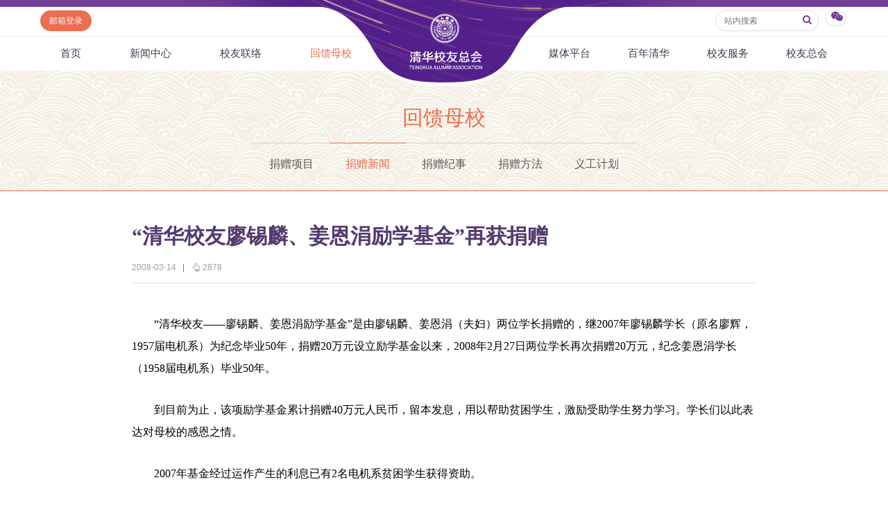

--- FILE ---
content_type: text/html
request_url: https://www.tsinghua.org.cn/info/1759/11342.htm
body_size: 7103
content:
<html><head> 









    <meta name="renderer" content="webkit"> 
        
<title>“清华校友廖锡麟、姜恩涓励学基金”再获捐赠-清华校友总会</title><META Name="keywords" Content="清华校友总会,清华校友网,捐赠新闻,“清华校友廖锡麟、姜恩涓励学基金”再获捐赠" />


<meta http-equiv="X-UA-Compatible" content="IE=Edge,chrome=1">
<meta name="renderer" content="webkit">
<meta http-equiv="pragma" content="public">
<meta http-equiv="cache-control" content="public,max-age=120">
<meta http-equiv="expires" content="120">
<link href="../../dfiles/18365/publish/alumni/index0/css/reset.css" rel="stylesheet" type="text/css">
<link href="../../dfiles/18365/publish/alumni/index0/font/css/fonts.css" rel="stylesheet" type="text/css">
<link href="../../dfiles/18365/publish/alumni/index0/css/index.css" rel="stylesheet" type="text/css">
<link href="../../dfiles/18365/publish/alumni/index0/css/selectric.css" rel="stylesheet" type="text/css">
<script src="../../dfiles/18365/publish/alumni/index0/js/jquerya.js" type="text/javascript"></script>
<script src="../../dfiles/18365/publish/alumni/index0/js/jquery-migrate.min.js" type="text/javascript"></script>
<script src="../../dfiles/18365/publish/alumni/index0/js/comm.js" type="text/javascript"></script>
<script src="../../dfiles/18365/publish/alumni/index0/js/placeholder.js" type="text/javascript"></script>
<script src="../../dfiles/18365/publish/alumni/index0/js/jquery.selectric.min.js" type="text/javascript"></script>
<!--[if lt IE 9]>
<script src="../../dfiles/18365/publish/alumni/index0/js/html5.js" type="text/javascript"></script>
<!--[endif]---->
<!--[if lt IE 8]>
    <link rel="stylesheet" href="../../dfiles/18365/publish/alumni/index0/font/css/font-ie7.css">
<![endif]-->
<!--responsive start-->

<script src="../../dfiles/18365/js/html5.js"></script>

<script type="text/javascript">
                        
    function changeSmenu() {
        if($("#flag_nav").val()=="0") {
            $(".nav-menu .nav-menu-left").css("display","block");
            $("#flag_nav").val("1");
        }else {
            $(".nav-menu .nav-menu-left").css("display","none");
            $("#flag_nav").val("0");
        }
    }

   
    function showNext(obj) {
        $(obj).parent().hide();
        $(obj).parent().next().show();
    }

    function showPrev(obj) {
        $(obj).parent().hide();
        $(obj).parent().prev().show();
    }

    function showFirst(obj) {
        $(obj).parent().hide();
        $(".jz:first").show();
    }

    function showLast(obj) {
        $(obj).parent().hide();
        $(".jz:last").show();
    }
</script>
<!--responsive end-->
        <script type="text/javascript">
            $(document).ready(function(){
               
                var li_width_total = 0;
                $(".li_width").each(function() {
                    li_width_total += parseFloat($(this).css("width").replace("px",""));
                });
                $(".ul_width").css("width",li_width_total+"px"); 
            });
        </script>
        <!-- <style type="text/css">
        header .xwzx ul{
                width: 680px;
                margin: 0 auto;
        }
    </style> -->
    <!--Announced by Visual SiteBuilder 9-->
<link rel="stylesheet" type="text/css" href="../../_sitegray/_sitegray.css" />
<script language="javascript" src="../../_sitegray/_sitegray.js"></script>
<!-- CustomerNO:77656262657232307e78475c5356574200000003435c -->
<link rel="stylesheet" type="text/css" href="../../content.vsb.css" />
<script type="text/javascript" src="/system/resource/js/vsbscreen.min.js" id="_vsbscreen" devices="pc|pad"></script>
<script type="text/javascript" src="/system/resource/js/counter.js"></script>
<script type="text/javascript">_jsq_(1759,'/content.jsp',11342,1665619818)</script>
</head>
    <body>
        <header> 
                <div class="headlogo" 360chrome_form_autofill="2">
        <div class="logo" 360chrome_form_autofill="2">
            
<!-- 网站logo图片地址请在本组件"内容配置-网站logo"处填写 -->
<a href="../../index.htm" title="清华校友网"><img src="../../dfiles/18365/publish/alumni/index0/images/logo.png"></a>
        </div>
    </div>
    <div class="menu clearfix" id="header_top" 360chrome_form_autofill="2">
        <div class="left" 360chrome_form_autofill="2">
            <script language="javascript" src="/system/resource/js/dynclicks.js"></script><script language="javascript" src="/system/resource/js/openlink.js"></script><a class="zc left" href="http://mail.tsinghua.org.cn" title="" onclick="_addDynClicks(&#34;wburl&#34;, 1665619818, 67205)" style="font-size:12px">邮箱登录</a>

        </div>
        <div class="right" 360chrome_form_autofill="2">
            <script type="text/javascript">
    function _nl_ys_check(){
        
        var keyword = document.getElementById('showkeycode272251').value;
        if(keyword==null||keyword==""){
            alert("请输入你要检索的内容！");
            return false;
        }
        if(window.toFF==1)
        {
            document.getElementById("lucenenewssearchkey272251").value = Simplized(keyword );
        }else
        {
            document.getElementById("lucenenewssearchkey272251").value = keyword;            
        }
        var  base64 = new Base64();
        document.getElementById("lucenenewssearchkey272251").value = base64.encode(document.getElementById("lucenenewssearchkey272251").value);
        new VsbFormFunc().disableAutoEnable(document.getElementById("showkeycode272251"));
        return true;
    } 
</script>
<form action="../../search.jsp?wbtreeid=1759" method="post" id="au2a" name="au2a" onsubmit="return _nl_ys_check()" style="display: inline">
 <input type="hidden" id="lucenenewssearchkey272251" name="lucenenewssearchkey" value=""><input type="hidden" id="_lucenesearchtype272251" name="_lucenesearchtype" value="1"><input type="hidden" id="searchScope272251" name="searchScope" value="0">
<div class="yhm yhm2 left">
<input name="showkeycode" id="showkeycode272251" class="qwjs" type="text" value="" placeholder="站内搜索" onkeypress="if (event.keyCode == 13) toSearch(4000566);" style="height:30px;width:149px;font-size:12px;font-family:\5FAE\8F6F\96C5\9ED1;font-weight: normal;"> 
<button type="submit" class="icon" style="border: none; background: none;  position: absolute;    right: 1px;    top: 5px;    font-size: 14px;">
<a>
<i class="icon-search" style="margin-top:4px;color: #723d95"></i>
</a>
</button>
</div>
</form><script language="javascript" src="/system/resource/js/base64.js"></script><script language="javascript" src="/system/resource/js/formfunc.js"></script>

            <div class="left icon wx" 360chrome_form_autofill="2" href="javascript:void(0);"><i class="icon-wechat" style="margin-top: 5px;"></i>
                                                

<ul><i><em></em></i>
                        <li>
                            <img src="../../dfiles/18365/publish/alumni/index0/images/index-7.jpg" title="清华校友总会服务号" onclick="_addDynClicks(&#34;wbimage&#34;, 1665619818, 57241)"><span>清华校友总会服务号</span>
                        </li>
                        <li>
                            <img src="../../dfiles/18365/publish/alumni/index0/images/index-8.jpg" title="清华校友总会订阅号" onclick="_addDynClicks(&#34;wbimage&#34;, 1665619818, 57242)"><span>清华校友总会订阅号</span>
                        </li>
                    </ul>
            </div>
        </div>
    </div>
    <nav>
        <section class="menu" id="smenu" onclick="changeSmenu()"><a class="thuicon-menu menuicon" 360chrome_form_autofill="2">导航</a></section>
        <input id="flag_nav" type="hidden" value="0" 360chrome_form_autofill="2">
        <div class="nav-menu clearfix" 360chrome_form_autofill="2">
        
            <ul class="left nav-menu-left clearfix">
<li><a href="../../index.htm" title="首页">首页</a>
</li>
<li><a href="../../xwzx.htm" title="新闻中心">新闻中心</a>
<ul><i><em></em></i>
<li><a href="../../xwzx/zhkd.htm" title="总会快递">总会快递</a></li>
<li><a href="../../xwzx/xyxx.htm" title="校友消息">校友消息</a></li>
<li><a href="../../xwzx/dqhd.htm" title="地区活动">地区活动</a></li>
<li><a href="../../xwzx/yxhd.htm" title="院系活动">院系活动</a></li>
<li><a href="../../xwzx/hyxq.htm" title="行业兴趣">行业兴趣</a></li>
</ul>
</li>
<li><a href="../../xyll/dqll.htm" title="校友联络">校友联络</a>
<ul><i><em></em></i>
<li><a href="../../xyll/dqll.htm" title="地区联络">地区联络</a></li>
<li><a href="../../xyll/njll.htm" title="年级联络">年级联络</a></li>
<li><a href="../../xyll/yxxygz.htm" title="院系校友工作">院系校友工作</a></li>
<li><a href="../../xyll/zywyh.htm" title="专业委员会">专业委员会</a></li>
<li><a href="../../xyll/xqqt.htm" title="兴趣群体">兴趣群体</a></li>
<li><a href="../../xyll/xnldxyh.htm" title="西南联大校友会">西南联大校友会</a></li>
</ul>
</li>
<li><a class="current" href="../../hkmx/jzxm/lxj.htm" title="回馈母校">回馈母校</a>
<ul><i><em></em></i>
<li><a href="../../hkmx/jzxm/lxj.htm" title="捐赠项目">捐赠项目</a></li>
<li><a href="../../hkmx/jzxww.htm" title="捐赠新闻">捐赠新闻</a></li>
<li><a href="../../hkmx/jzjss.htm" title="捐赠纪事">捐赠纪事</a></li>
<li><a href="../../hkmx/jzfff.htm" title="捐赠方法">捐赠方法</a></li>
<li><a href="../../hkmx/ygjh.htm" title="义工计划">义工计划</a></li>
</ul>
</li>
</ul>
            <ul class="right nav-menu-left clearfix">
<li><a href="../../mtpt/qhxytx/zxyd.htm" title="媒体平台">媒体平台</a>
<ul><i><em></em></i>
<li><a href="../../mtpt/qhxytx/zxyd.htm" title="《清华校友通讯》">《清华校友通讯》</a></li>
<li><a href="../../mtpt/smqh/zxyd.htm" title="《水木清华》">《水木清华》</a></li>
<li><a href="../../mtpt/wydy.htm" title="我要订阅">我要订阅</a></li>
<li><a href="../../mtpt/xmtpt.htm" title="新媒体平台">新媒体平台</a></li>
</ul>
</li>
<li><a href="../../bnqh.htm" title="百年清华">百年清华</a>
<ul><i><em></em></i>
<li><a href="../../bnqh/qhrw.htm" title="清华人物">清华人物</a></li>
<li><a href="../../bnqh/qhgs.htm" title="清华故事">清华故事</a></li>
<li><a href="../../bnqh/qcfc.htm" title="青春风采">青春风采</a></li>
<li><a href="../../bnqh/xywy.htm" title="校友文苑">校友文苑</a></li>
<li><a href="../../bnqh/xyjt.htm" title="校友讲坛">校友讲坛</a></li>
<li><a href="../../bnqh/xysj.htm" title="校友视界">校友视界</a></li>
</ul>
</li>
<li><a href="../../xyfw/zsxx/xxr.htm" title="校友服务">校友服务</a>
<ul><i><em></em></i>
<li><a href="../../xyfw/zsxx/xxr.htm" title="终身学习">终身学习</a></li>
<li><a href="../../xyfw/xxhfw.htm" title="信息化服务">信息化服务</a></li>
<li><a href="../../xyfw/scds.htm" title="三创大赛">三创大赛</a></li>
<li><a href="../../xyfw/syxx.htm" title="实用信息">实用信息</a></li>
</ul>
</li>
<li><a href="../../xyzh/zhjj.htm" title="校友总会">校友总会</a>
<ul><i><em></em></i>
<li><a href="../../xyzh/zhjj.htm" title="总会简介">总会简介</a></li>
<li><a href="../../xyzh/hzzc.htm" title="会长致辞">会长致辞</a></li>
<li><a href="../../xyzh/zhzc.htm" title="总会章程">总会章程</a></li>
<li><a href="../../xyzh/lshmd.htm" title="理事会名单">理事会名单</a></li>
<li><a href="../../xyzh/zdfg.htm" title="制度法规">制度法规</a></li>
<li><a href="../../xyzh/lxwm.htm" title="联系我们">联系我们</a></li>
</ul>
</li>
</ul>
        </div>
    </nav>
            <div class="xwzx xwzx2" 360chrome_form_autofill="2">
                    
                            <h1>
                                
                                        
                                        
                                        
                                        
                                        
                                        
                                           
    
    
    <a href="../../hkmx/jzxm/lxj.htm" title="回馈母校" style="color:#ed6d51;">回馈母校</a>
    
    
    
    

                            </h1>
                            <ul class="clearfix ul_width" style="margin-top:-3px;">
    <li class="left li_width"><a href="../../hkmx/jzxm/lxj.htm" title="捐赠项目">捐赠项目</a></li>
    <li class="left li_width"><a class="current" href="../../hkmx/jzxww.htm" title="捐赠新闻">捐赠新闻</a></li>
    <li class="left li_width"><a href="../../hkmx/jzjss.htm" title="捐赠纪事">捐赠纪事</a></li>
    <li class="left li_width"><a href="../../hkmx/jzfff.htm" title="捐赠方法">捐赠方法</a></li>
    <li class="left li_width"><a href="../../hkmx/ygjh.htm" title="义工计划">义工计划</a></li>
</ul>
                        
                    
                    
        
            </div>
        </header>
        <div class="content xwzx-wrap xwzx2-wrap xwzx3-wrap" 360chrome_form_autofill="2" style="display: none;">
            <h2>此文档已删除</h2>
        </div>  
        <div class="content xwzx-wrap xwzx2-wrap xwzx3-wrap" 360chrome_form_autofill="2">
            <div class="main_article" 360chrome_form_autofill="2">
<script language="javascript" src="../../_dwr/interface/NewsvoteDWR.js"></script><script language="javascript" src="../../_dwr/engine.js"></script><script language="javascript" src="/system/resource/js/news/newscontent.js"></script><script language="javascript" src="/system/resource/js/ajax.js"></script><form name="_newscontent_fromname"><script language="javascript" src="/system/resource/js/jquery/jquery-latest.min.js"></script>

    <h2>“清华校友廖锡麟、姜恩涓励学基金”再获捐赠</h2>
    
   
   <div class="article-title">
                    <span>2008-03-14</span>
                    <b>|</b>
                    <span><i class="icon-up-hand"></i><span id="llcs"><script>_showDynClicks("wbnews", 1665619818, 11342)</script></span></span>
                </div>
   
   
    <div id="vsb_content"><div class="v_news_content">
<p class="MsoNormal" style="margin: 0cm 0cm 0pt; text-indent: 24pt; line-height: 200%; mso-char-indent-count: 2.0"><font color="#000000"><span style="font-size: 12pt; line-height: 200%; font-family: 宋体; mso-ascii-font-family: 'Times New Roman'; mso-hansi-font-family: 'Times New Roman'">“清华校友——廖锡麟、姜恩涓励学基金”是由廖锡麟、姜恩涓（夫妇）两位学长捐赠的，继</span><span lang="EN-US" style="font-size: 12pt; line-height: 200%"><font face="Times New Roman">2007</font></span><span style="font-size: 12pt; line-height: 200%; font-family: 宋体; mso-ascii-font-family: 'Times New Roman'; mso-hansi-font-family: 'Times New Roman'">年廖锡麟学长（原名廖辉，</span><span lang="EN-US" style="font-size: 12pt; line-height: 200%"><font face="Times New Roman">1957</font></span><span style="font-size: 12pt; line-height: 200%; font-family: 宋体; mso-ascii-font-family: 'Times New Roman'; mso-hansi-font-family: 'Times New Roman'">届电机系）为纪念毕业</span><span lang="EN-US" style="font-size: 12pt; line-height: 200%"><font face="Times New Roman">50</font></span><span style="font-size: 12pt; line-height: 200%; font-family: 宋体; mso-ascii-font-family: 'Times New Roman'; mso-hansi-font-family: 'Times New Roman'">年，捐赠</span><span lang="EN-US" style="font-size: 12pt; line-height: 200%"><font face="Times New Roman">20</font></span><span style="font-size: 12pt; line-height: 200%; font-family: 宋体; mso-ascii-font-family: 'Times New Roman'; mso-hansi-font-family: 'Times New Roman'">万元设立励学基金以来，</span><st1:chsdate w:st="on" year="2008" month="2" day="27" islunardate="False" isrocdate="False"><span lang="EN-US" style="font-size: 12pt; line-height: 200%"><font face="Times New Roman">2008</font></span><span style="font-size: 12pt; line-height: 200%; font-family: 宋体; mso-ascii-font-family: 'Times New Roman'; mso-hansi-font-family: 'Times New Roman'">年</span><span lang="EN-US" style="font-size: 12pt; line-height: 200%"><font face="Times New Roman">2</font></span><span style="font-size: 12pt; line-height: 200%; font-family: 宋体; mso-ascii-font-family: 'Times New Roman'; mso-hansi-font-family: 'Times New Roman'">月</span><span lang="EN-US" style="font-size: 12pt; line-height: 200%"><font face="Times New Roman">27</font></span><span style="font-size: 12pt; line-height: 200%; font-family: 宋体; mso-ascii-font-family: 'Times New Roman'; mso-hansi-font-family: 'Times New Roman'">日</span></st1:chsdate><span style="font-size: 12pt; line-height: 200%; font-family: 宋体; mso-ascii-font-family: 'Times New Roman'; mso-hansi-font-family: 'Times New Roman'">两位学长再次捐赠</span><span lang="EN-US" style="font-size: 12pt; line-height: 200%"><font face="Times New Roman">20</font></span><span style="font-size: 12pt; line-height: 200%; font-family: 宋体; mso-ascii-font-family: 'Times New Roman'; mso-hansi-font-family: 'Times New Roman'">万元，纪念姜恩涓学长（</span><span lang="EN-US" style="font-size: 12pt; line-height: 200%"><font face="Times New Roman">1958</font></span><span style="font-size: 12pt; line-height: 200%; font-family: 宋体; mso-ascii-font-family: 'Times New Roman'; mso-hansi-font-family: 'Times New Roman'">届电机系）毕业</span><span lang="EN-US" style="font-size: 12pt; line-height: 200%"><font face="Times New Roman">50</font></span><span style="font-size: 12pt; line-height: 200%; font-family: 宋体; mso-ascii-font-family: 'Times New Roman'; mso-hansi-font-family: 'Times New Roman'">年。</span><span lang="EN-US" style="font-size: 12pt; line-height: 200%"><o:p></o:p></span></font></p><p class="MsoNormal" style="margin: 0cm 0cm 0pt; text-indent: 24pt; line-height: 200%; mso-char-indent-count: 2.0"><font color="#000000"><span style="font-size: 12pt; line-height: 200%; font-family: 宋体; mso-ascii-font-family: 'Times New Roman'; mso-hansi-font-family: 'Times New Roman'">到目前为止，该项励学基金累计捐赠</span><span lang="EN-US" style="font-size: 12pt; line-height: 200%"><font face="Times New Roman">40</font></span><span style="font-size: 12pt; line-height: 200%; font-family: 宋体; mso-ascii-font-family: 'Times New Roman'; mso-hansi-font-family: 'Times New Roman'">万元人民币，留本发息，用以帮助贫困学生，激励受助学生努力学习。学长们以此表达对母校的感恩之情。</span><span lang="EN-US" style="font-size: 12pt; line-height: 200%"><o:p></o:p></span></font></p><p class="MsoNormal" style="margin: 0cm 0cm 0pt; line-height: 200%"><font color="#000000"><span lang="EN-US" style="font-size: 12pt; line-height: 200%"><font face="Times New Roman">　　2007</font></span><span style="font-size: 12pt; line-height: 200%; font-family: 宋体; mso-ascii-font-family: 'Times New Roman'; mso-hansi-font-family: 'Times New Roman'">年基金经过运作产生的利息已有</span><span lang="EN-US" style="font-size: 12pt; line-height: 200%"><font face="Times New Roman">2</font></span><span style="font-size: 12pt; line-height: 200%; font-family: 宋体; mso-ascii-font-family: 'Times New Roman'; mso-hansi-font-family: 'Times New Roman'">名电机系贫困学生获得资助。</span></font><span lang="EN-US" style="font-size: 12pt; line-height: 200%"><o:p></o:p></span></p><p class="MsoNormal" style="margin: 0cm 0cm 0pt; text-indent: 21pt; mso-char-indent-count: 2.0">&nbsp;</p>
</div></div><div id="div_vote_id"></div>
    
</form>
</div>
            
            <script>

var bdDesc = "";
var bdText = "";
var bdPic = "";
function addShare(cmd,config) {
 
    config.bdDesc = bdDesc;
    config.bdText = bdText;
    config.bdPic = bdPic;
    return config;
}
$(function () {
    $(".bdsharebuttonbox a").click(function () {
        if($(this).parent().parent()&&$(this).parent().parent().attr("bdText")) {
            bdText = $(this).parent().parent().attr("bdText");
        }else {
            bdText = "清华校友网";
        }
        if($(this).parent().parent()&&$(this).parent().parent().attr("bdDesc")) {
            bdDesc = $(this).parent().parent().attr("bdDesc");
        }else {
            bdDesc = "";
        }
        if($(this).parent().parent()&&$(this).parent().parent().attr("bdPic")) {
            bdPic = $(this).parent().parent().attr("bdPic");
        }else {
            bdPic = "";
        }
    });
});
</script>

<div class="bdsharebuttonbox" 360chrome_form_autofill="2"><!--<a href="#" class="bds_more" data-cmd="more"></a>--><a class="bds_qzone" href="###" 360chrome_form_autofill="2" data-cmd="qzone"></a><a class="bds_tsina" href="###" 360chrome_form_autofill="2" data-cmd="tsina"></a><a class="bds_tqq" href="###" 360chrome_form_autofill="2" data-cmd="tqq"></a><a class="bds_renren" href="###" 360chrome_form_autofill="2" data-cmd="renren"></a><a class="bds_weixin" href="###" 360chrome_form_autofill="2" data-cmd="weixin"></a></div><script>window._bd_share_config={"common":{"bdSnsKey":{},"bdText":"","bdDesc":"","bdPic":"",onBeforeClick:addShare,"bdMini":"2","bdPic":"","bdStyle":"0","bdSize":"16"},"share":{},"image":{"viewList":["qzone","tsina","tqq","renren","weixin"],"viewText":"分享到：","viewSize":"16"},"selectShare":{"bdContainerClass":null,"bdSelectMiniList":["qzone","tsina","tqq","renren","weixin"]}};with(document)0[(getElementsByTagName('head')[0]||body).appendChild(createElement('script')).src='http://bdimg.share.baidu.com/static/api/js/share.js?v=89860593.js?cdnversion='+~(-new Date()/36e5)];</script>

            
            
       

<div class="clearfix main">
    <div class="mainleft">
    <h3 class="hot"><a href="" class="icon"><i class="icon-chart-bar"></i>相关新闻</a></h3>
    








<span id="relateNewsjs272263js"><ul class="timenewslist"><li class="clearfix"><div class="mtime"><span>14</span>2008.03</div><div class="newscontent"><h3><a href="http://www.tsinghua.org.cn/info/1012/1710.htm" target="_blank">“清华校友廖锡麟、姜恩涓励学基金”再获捐赠</a></h3><p>“清华校友——廖锡麟、姜恩涓励学基金”是由廖锡麟、姜恩涓（夫妇）两位学长捐赠的，继2007年廖锡麟学长（原名廖辉，1957届电机系）为纪念毕业50年，捐赠20万元设立励学基金以来，2008年2月27日两位学长再次捐赠20万...</p></div></li><li class="clearfix"><div class="mtime"><span>06</span>2017.12</div><div class="newscontent"><h3><a href="http://www.tsinghua.org.cn/info/1956/21084.htm" target="_blank">海外伉俪清华情——访谈电机系校友廖锡麟姜恩涓夫妇</a></h3><p>廖锡麟，泰国华侨，1935年生于泰国。1952—1957年在清华大学电机系学习，毕业后进入北京电力设计院工作，1960年离开中国，先到美国俄勒冈州立大....</p></div></li><li class="clearfix"><div class="mtime"><span>08</span>2017.03</div><div class="newscontent"><h3><a href="http://www.tsinghua.org.cn/info/1759/12173.htm" target="_blank">“清华校友—张思敬励学基金”再获捐赠</a></h3><p>“清华校友—张思敬励学基金”再获捐赠</p></div></li><li class="clearfix"><div class="mtime"><span>21</span>2008.05</div><div class="newscontent"><h3><a href="http://www.tsinghua.org.cn/info/1012/1876.htm" target="_blank">赤子之情，慈悲之心——记泰侨校友廖锡麟、姜恩涓夫妇</a></h3><p>■本刊记者彭疆南 廖锡麟，现任泰国泰荣立集团董事长，兼任泰国皇家卫星远程教育电视台汉语教材编审委员会主席、泰国华侨崇圣大学创办人、泰国留学中国大学校友总会副主席、暨南大学校¶­、泰国中华总商会常务会董兼副...</p></div></li><li class="clearfix"><div class="mtime"><span>01</span>2016.11</div><div class="newscontent"><h3><a href="http://www.tsinghua.org.cn/info/1759/12163.htm" target="_blank">“清华校友—谷兆祺励学基金”再获捐赠</a></h3><p>11月1日下午，清华大学1952届土木系校友谷兆祺学长的夫人和女儿来到校友总会，按谷学长的遗愿，将抚恤金以及最后一个月工资共20万元捐入“清华校友—谷....</p></div></li><li class="clearfix"><div class="mtime"><span>10</span>2020.08</div><div class="newscontent"><h3><a href="http://www.tsinghua.org.cn/info/2085/25227.htm" target="_blank">荷花池:海外伉俪清华情——记爱国华侨、电机系校友廖锡麟姜恩涓夫妇</a></h3><p></p></div></li><li class="clearfix"><div class="mtime"><span>14</span>2008.05</div><div class="newscontent"><h3><a href="http://www.tsinghua.org.cn/info/1014/8949.htm" target="_blank">廖锡麟、姜恩涓夫妇：赤子之情，慈悲之心</a></h3><p></p></div></li><li class="clearfix"><div class="mtime"><span>29</span>2019.05</div><div class="newscontent"><h3><a href="http://www.tsinghua.org.cn/info/1759/12298.htm" target="_blank">“清华校友—姜彦福奖学基金”捐赠仪式在清华举行</a></h3><p>5月24日下午，“清华校友—姜彦福奖学基金”捐赠仪式在清华大学工字厅藤影会议室举行。清华大学副校长、教育基金会理事长杨斌，清华大学经济管理学院姜彦福教....</p></div></li><li class="clearfix"><div class="mtime"><span>28</span>2011.04</div><div class="newscontent"><h3><a href="http://www.tsinghua.org.cn/info/1759/11893.htm" target="_blank">“汪家鼎励学基金”再获校友捐赠</a></h3><p>清华新闻网4月28日电 （通讯员 张翀）4月23日下午，“汪家鼎励学基金”再捐赠仪式在清华大学英士楼举行。仪式上，孟祥国(化工1988级)、李怀忠(化....</p></div></li><li class="clearfix"><div class="mtime"><span>29</span>2011.04</div><div class="newscontent"><h3><a href="http://www.tsinghua.org.cn/info/1759/11902.htm" target="_blank">“清华校友游卫东励学基金”捐赠仪式举行</a></h3><p>2011年4月25日上午，“清华校友游卫东励学基金”捐赠仪式在清华大学胜因院校友总会举行，清华校友总会秘书长郭樑、校友总会发展部主任于水，捐赠人福建卫....</p></div></li></ul></span>

    </div>
</div>

        </div>
<!--        <script type="text/javascript">
    $("#xwzx").addClass("current");
</script> -->
    </body>
</html>
</div></body></html>


--- FILE ---
content_type: text/html;charset=UTF-8
request_url: https://www.tsinghua.org.cn/system/resource/code/news/click/dynclicks.jsp?clickid=11342&owner=1665619818&clicktype=wbnews
body_size: 89
content:
2878

--- FILE ---
content_type: text/css
request_url: https://www.tsinghua.org.cn/dfiles/18365/publish/alumni/index0/css/reset.css
body_size: 3073
content:
@charset "utf-8";
/***************

***************/
html,body,div,span,object,iframe,h1,h2,h3,h4,h5,h6,p,blockquote,pre,a,abbr,acronym,address,figcaption,code,del,dfn,em,image,q,dl,dt,dd,ol,ul,li,fieldset,form,legend,table,tf,tr,th {
	border: 0px;
	padding: 0px; 
	font-size: 100%; 	
	-webkit-text-size-adjust:none;
	margin: 0px; 
	font-family: inherit;}


body {
	background-color: #FFFFFF;
	color: #a0a0a0;
	line-height: 18px;
	font-size: 12px;
	font-family:"\5FAE\8F6F\96C5\9ED1",Arial,sans-serif;
	margin: 0px;
	font-weight:normal;}


input,textarea,select
{
	font-family:"\5FAE\8F6F\96C5\9ED1",Arial,sans-serif;
	font-size:12px;
	outline:none;
	background:#fff;}

img {
	border: 0px;
	vertical-align:bottom;}

a, a:link {
	text-decoration: none;
	color:#696171;
	font-family:"\5FAE\8F6F\96C5\9ED1";}

a:hover
{
	text-decoration:none;
	color:#ed6d51;}

ul, li {
	list-style-type:none;}
.left {
	float: left;}
.right {
	float: right;}

.clearfix:after {
	display:block;
	content:'.';
	clear:both;
	height:0px;
	visibility: hidden;}

.yahei{
	font-family:"\5FAE\8F6F\96C5\9ED1";
	font-weight:normal;}

h1,h2,h3,h4
{
	font-family:"\5FAE\8F6F\96C5\9ED1";
	font-weight:normal;}

.relative
{
	position:relative;}

.clearfix {
*display:inline-block;
*zoom:1;
*vertical-align:top;}

.clear
{
	clear:both;
	overflow:hidden;
	height:0;}
lable{ display:block;}
p{ color:#646464;}
/*wangyan*/
@media screen and (min-width:1200px) {
header,nav,footer{ width:100%; margin:0 auto;min-width:1200px;}
}
@media screen and (max-width:1200px) {
header,nav,footer{ width:100%; margin:0 auto;}
}
header:nth-of-type(1) { width:100%;max-width:100%;}
header{max-width:1920px;}
.headlogo{ width:100%; margin:0 auto;background:url(../images/head-bg.png) repeat-x; height:15px; position:relative;z-index:1;}
.headlogo .logo{ background:url(../images/hu-1.png) no-repeat; position:absolute; left:50%; top:0; width:750px; height:124px; margin-left:-375px; z-index:1;}
.headlogo .logo a{ position:absolute; left:50%; top:20px;margin-left:-50px; display:block;}
@media screen and (min-width:1200px) {
header .menu,nav .nav-menu{ width:1168px;margin:0 auto; padding:0 20px 0 12px; z-index:100; position:relative;z-index:99999;}
}
@media screen and (min-width:800px) and (max-width:1200px) {
header .menu,nav .nav-menu{ width:95%;margin:0 auto; padding:0 20px 0 12px; z-index:100; position:relative;}	
}
header .menu {z-index:101;}
.yhm input{width:90px;height:28px; padding:0 20px 0 12px; line-height:28px; color:#555; border:0;border:1px solid #dfdfdf; border-top-left-radius:15px;border-bottom-left-radius:15px;border-right:0;}
.yhm2 input{ border-top-left-radius:0;border-bottom-left-radius:0;border-top-right-radius:15px;border-bottom-right-radius:15px;border-right:1px solid #dfdfdf;}
.yhm2{position:relative;}
.yhm2 a.icon{position:absolute; right:7px; top:7px;font-size:14px;}
a.icon i.icon-right-big, a.icon i.icon-search{ color:#723d95;}
a.zc{ background:#ed6d51; border-radius:15px; display:inline-block; zoom:1;color:#fff; padding:0 13px; height:30px;line-height:30px; margin-left:6px;}
a.zc:hover{background:#723d95; color:#fff;}
header .menu .right .yhm2 input{border-top-left-radius:15px;border-bottom-left-radius:15px; width:115px;}
a.wx{ height:28px;line-height:28px; border-radius:15px; display:inline-block;text-align:center;margin-left:10px; border:1px solid #dfdfdf;font-size:12px;width:28px;color:#723D95;}

header .menu div.wx{height:20px;line-height:20px; border-radius:10px; display:inline-block;text-align:center;margin-left:10px; border:1px solid #dfdfdf;font-size:15px;width:28px;color:#723D95;zoom:1;position:relative;z-index:102;cursor:pointer;}
header .menu div.wx i {line-height:20px; text-align:center;}
header .menu div.wx:hover {background:#723D95;color:#fff;border:0;height:20px;width:30px;}
header .menu div.wx ul{ background:#fff; border:1px solid #ccc;display:none;top:35px;left:50%;margin-left:-50px;padding:5px 0;position:absolute;box-shadow:0 0 5px rgba(0,0,0,0.3);width:100px;z-index:999;}
header .menu div.wx:hover ul{ display:block;}
header .menu div.wx ul li{float:none;text-align:center;padding:10px 0;}
header .menu div.wx ul li span {display:block;color:#666;font-size:12px; padding: 0 10px;}
header .menu div.wx ul i{border-color:transparent transparent #ccc;border-style:solid;border-width:0 10px 10px;display:block;height:0;left:50%;margin-left:-10px;position: absolute;top:-10px;width:0;}
header .menu div.wx ul i em{ border-color:transparent transparent #fff;border-style:solid;border-width:0 10px 10px;display:block;height:0;left:-10px;position:absolute;top:1px;  width:0;}

nav{ border-top:1px solid #ebebeb; margin-top:7px;}
@media screen and (min-width:1200px) {
.nav-menu a{ color:#433a4f; display:inline-block; line-height:49px; padding:0 35px; font-size:15px;}
.nav-menu .right  a {padding:0 27px;}
}
@media screen and (min-width:800px) and (max-width:1200px) {
.nav-menu a{ color:#433a4f; display:inline-block; line-height:49px; padding:0 5px; font-size:15px;}	
.nav-menu .right  a {padding:0 5px;}
}
@media screen and (min-width:640px) {
.nav-menu .nav-menu-left li{ float:left; position:relative;}
}
@media screen and (max-width:640px) {
.nav-menu .nav-menu-left li{ float:none; position:relative;}
}
#smenu{display:none;}
.nav-menu .nav-menu-left .pl a{ padding-left:0;}
.nav-menu .nav-menu-left .pr a{ padding-right:0;}
.nav-menu a:hover,.nav-menu a.current{ color:#ed6d51;}
.nav-menu .nav-menu-left .pr ul {margin-left:-65px;}
.nav-menu .nav-menu-left li ul{ background:#fff; border:1px solid #ccc;display:none;top:49px;left:50%;margin-left:-75px;padding:5px 0;position:absolute;box-shadow:0 0 5px rgba(0,0,0,0.3);width:150px;z-index:999;}
.nav-menu .nav-menu-left li:hover ul{ display:block;}
.nav-menu .nav-menu-left li ul li{float:none;}
.nav-menu .nav-menu-left li ul i{border-color:transparent transparent #ccc;border-style:solid;border-width:0 10px 10px;display:block;height:0;left:50%;margin-left:-10px;position: absolute;
    top:-10px;width:0;}
.nav-menu .nav-menu-left li ul i em{ border-color:transparent transparent #fff;border-style:solid;border-width:0 10px 10px;display:block;height:0;left:-10px;position:absolute;top:1px;  width:0;}
.nav-menu .nav-menu-left li ul li a{ padding:0; margin:0;display:block;font-size:14px;line-height:42px;text-align:center;}
.nav-menu .nav-menu-left li ul a:hover{background:#f1eee7;}
@media screen and (max-width:800px) {
header .menu,nav .nav-menu{ width:95%;margin:0 auto; padding:0 0 0 0; z-index:100; position:relative;}
.nav-menu a{ color:#433a4f; display:inline-block; line-height:49px; padding:0 10; font-size:15px;}
.nav-menu .right  a {padding:0 10;}

header #header_top{margin-top:120px;margin-left:-15px;}
header #header_top .zc{padding:0 2px 0 2px;margin:0 0 0 0;font-size:10px;}
}
@media screen and (max-width:640px) {
.nav-menu ul{display:none;}
#smenu{height:30px;padding-top:10px;cursor:pointer;display:block;}
.nav-menu .nav-menu-left ul li ul{display:none;}
.nav-menu .nav-menu-left li:hover ul{ display:none;}
}
footer{ background:#392847;}
footer .foot{ width:1200px; margin:0 auto; position:relative; padding:44px 0 30px 0;}
footer .foot .hu3,footer .foot .logo2{ position:absolute; top:0; left:50%; margin-left:-115px;}
footer .foot .logo2{ margin-left:-28px; top:7px;}
footer .foot .icon {  padding:0 10px 0 2px;}
footer .foot .icon span{ color:#828282;display:block; padding-top:8px; text-align:center;}
footer .foot .text{ padding-left:18px;}
footer .foot .text span{color:#828282;display:block; text-transform:uppercase; padding-bottom:4px;}
footer .foot .notes{ position:relative;}
footer .foot .notes p{ padding-right:231px;}
footer .foot .notes span{ display:block; color:#fff; padding-bottom:4px;}
footer .foot .notes a{ color:#bf9d6d; margin-right:20px;}
footer .foot .notes a:hover,footer .foot a.icon span:hover{ color:#fff;}
footer .foot .notes .s{ position:absolute; top:-95px; right:85px;}
footer .foot .notes .s2{ position:absolute; top:-52px; right:0;}
.select-wrap{ position:relative; cursor:pointer; margin-top:12px;}
footer .foot .selectric{line-height:30px; position:relative; background:#61536c; border:0;}
footer .foot .selectric .button{ position:absolute; top:0; right:10px;color:#fffefe;}
footer .foot .selectric .label,.select-wrap .selectric-list li{color:#fffefe; padding-left:12px;}
.select-wrap .selectric-list{width:133px; line-height:30px; height:60px;background:#fff; color:#000;}
.arrow i{position:absolute;top:50%;left:0;border-bottom:16px solid transparent;border-top:16px solid transparent;border-left:17px solid #fff; margin-top:-24px; height:0;width:0;}
.ar1 i{border-bottom:16px solid transparent;border-top:16px solid transparent;border-right:17px solid #fff; border-left:0; left:auto;right:0;}
.cout-bottom .layout .list li.arrow .playbottom{filter:alpha(opacity=60); background:#fff;background:rgba(255,255,255,0.6);display:block; position:absolute;top:125px;right:127px;width:66px;height:66px;border-radius:34px;}
a .play{ width:58px; height:58px; background:#4d2c72;filter:alpha(opacity=60);background:rgba(77,44,114,0.6); display:block; position:absolute;top:129px;right:131px; border-radius:32px; z-index:10;}
a .play i{ right:19px;border-left:17px solid #fff; border-right:0;border-top-width:13px;border-bottom-width:13px; z-index:20;top:16px; margin:0;}
a.more{color: #a7b4b4;float: right;font-size: 12px;}
h3.hot a{ color:#575757; font-size:16px; display:block; line-height:50px; background:#f1f1f1; border-bottom:2px solid #ed6d51;}
h3.hot a.icon i.icon-chart-bar{ color:#ed6d51; font-size:16px; margin:0 16px 0 27px;}
.pager{clear:both;font-size:14px;margin:29px 0 108px 0;text-align:center;}
.pager a{border:1px solid #aaa;border-radius:3px;display:inline-block;height:32px;line-height:32px;margin:0;padding:0 10px;vertical-align:middle;font-family:Arial;}
.pager b{display:inline-block;height:32px;line-height:32px;margin:0 2px;padding:0 10px;vertical-align:middle;}
.pager a:hover,.pager a.current{background:#835da3;border:0; color:#fff;font-weight:bold;height:34px;line-height:34px;padding:0 11px;text-decoration:none;}
.pager .p{font-size:22px;}
.pager input{border:1px solid #aaa;border-radius:3px;height:32px;line-height:32px;margin:0 5px;text-align:center;vertical-align:middle;width:30px;}
.pager span{color:#777;padding:0 0 0 20px;}
@media screen and (max-width:1200px) {
	footer .foot .left span{display:none;}
	footer .foot .icon{display:none;}
	footer img{display:none;}
	.foot{height:90px;}
	footer .foot .notes{ position:absolute;left:10px;top:50px;}
	footer .foot .notes p{ padding-right:10px;}
	.select-wrap{width:200px;margin-top:-40px;}
}




/*wangyan*/

--- FILE ---
content_type: text/css
request_url: https://www.tsinghua.org.cn/dfiles/18365/publish/alumni/index0/css/selectric.css
body_size: 1114
content:
.selectric-wrapper {
  position: relative;
  cursor: pointer;}

.selectric-responsive {
  width: 100%;}

.selectric {
  border: 1px solid #cccccc;
  background: #FFFFFF;
  position: relative;
  border-radius: 0px;}
.selectric .label {
  display: block;
  white-space: nowrap;
  overflow: hidden;
  text-overflow: ellipsis;
  margin: 0 36px 0 10px;
  font-size: 12px;
  line-height: 36px;
  color: #444444;
  height: 36px;}
.selectric .button {
  background: ;
  border-radius: 0px;
  display: block;
  position: absolute;
  right: 0px;
  top: 0;
  bottom: 0;
  margin: auto;
  width: 35px;
  height: 35px;
  color: #444444;
  text-align: center;
  font: 0/0 a;
  *font: 20px/35px Lucida Sans Unicode, Arial Unicode MS, Arial;}
.selectric .button:after {
  content: " ";
  position: absolute;
  top: 0;
  right: 0;
  bottom: 0;
  left: 0;
  margin: auto;
  width: 0;
  height: 0;
  border: 4px solid transparent;
  border-top-color: #444444;
  border-bottom: none;}

.selectric-hover .selectric {
  border-color: #b3b3b3;}
.selectric-hover .selectric .button {
  color: #b3b3b3;}
.selectric-hover .selectric .button:after {
  border-top-color: #b3b3b3;}

.selectric-open {
  z-index: 9999;}
.selectric-open .selectric {
  border-color: #b3b3b3;
  background: #e6e6e6;}
.selectric-open .selectric-items {
  display: block;}

.selectric-disabled {
  filter: alpha(opacity=50);
  opacity: 0.5;
  cursor: default;
  -webkit-user-select: none;
     -moz-user-select: none;
      -ms-user-select: none;
          user-select: none;}

.selectric-hide-select {
  position: relative;
  overflow: hidden;
  width: 0;
  height: 0;}
.selectric-hide-select select {
  position: absolute;
  left: -100%;
  display: none;}

.selectric-input {
  position: absolute !important;
  top: 0 !important;
  left: 0 !important;
  overflow: hidden !important;
  clip: rect(0, 0, 0, 0) !important;
  margin: 0 !important;
  padding: 0 !important;
  width: 1px !important;
  height: 1px !important;
  outline: none !important;
  border: none !important;
  *font: 0/0 a !important;
  background: none !important;}

.selectric-temp-show {
  position: absolute !important;
  visibility: hidden !important;
  display: block !important;}

/* Items box */
.selectric-items {
  display: none;
  position: absolute;
  bottom: 100%;
  left: 0;
  background: #fff;
  border: 1px solid #C4C4C4;
  z-index: -1;
  box-shadow: 0 0 10px -6px;}
.selectric-items .selectric-scroll {
  height: 100%;
  overflow: auto;}
.selectric-above .selectric-items {
  top: auto;
  bottom: 100%;}
.selectric-items ul, .selectric-items li {
  list-style: none;
  padding: 0;
  margin: 0;
  font-size: 12px;
  line-height: 20px;
  min-height: 20px;}
.selectric-items li {
  display: block;
  padding: 8px;
  border-top: 1px solid #FFF;
  border-bottom: 1px solid #EEE;
  color: #666;
  cursor: pointer;}
.selectric-items li.selected {
  background: #EFEFEF;
  color: #444;}
.selectric-items li:hover {
  background: #F0F0F0;
  color: #444;}
.selectric-items .disabled {
  filter: alpha(opacity=50);
  opacity: 0.5;
  cursor: default !important;
  background: none !important;
  color: #666 !important;
  -webkit-user-select: none;
     -moz-user-select: none;
      -ms-user-select: none;
          user-select: none;}
.selectric-items .selectric-group .selectric-group-label {
  font-weight: bold;
  padding-left: 10px;
  cursor: default;
  -webkit-user-select: none;
     -moz-user-select: none;
      -ms-user-select: none;
          user-select: none;
  background: none;
  color: #444;}
.selectric-items .selectric-group.disabled li {
  filter: alpha(opacity=100);
  opacity: 1;}
.selectric-items .selectric-group li {
  padding-left: 25px;}

--- FILE ---
content_type: application/javascript
request_url: https://www.tsinghua.org.cn/system/resource/js/vsbscreen.min.js
body_size: 1238
content:
var _vsb_multiscreen;if(typeof(_vsb_multiscreen)=="undefined"){var _vsb_multiscreen=new function(){var d=this;var a="vsb_screen_set_device";var k="vsb_screen_reload_count";var b=300;var g=2;var h="vsb_screen_reload_url";var i=30;var e="_vsbscreen";var c="devices";var f="pc";var j={useragent:{browsers:"",mobilebrowsers:{device:[{name:"KindleFire",typeName:"pad",content:"(KFAPWI|KFTHWI)"},{name:"PlayBook",typeName:"pad",content:"RIM Tablet"},{name:"iPad",typeName:"pad",content:"iPad"},{name:"NexusPad",typeName:"pad",content:"Nexus ([7-9]|1[0-2])"},{name:"Xoom",typeName:"pad",content:"Xoom"},{name:"GalaxyTab",typeName:"pad",content:"SCH-I800"},{name:"MiPad",typeName:"pad",content:"MI PAD"},{name:"SamsungPAD",typeName:"pad",content:"(SAMSUNG SM|SM-T)"},{name:"iPhone",typeName:"mobile",content:"iPhone"},{name:"iPod",typeName:"mobile",content:"iPod"},{name:"Android",typeName:"mobile",content:"Android"},{name:"UCMobile",typeName:"mobile",content:"(UCBrowser|ucweb)"},{name:"WindowsPhone",typeName:"mobile",content:"Windows Phone"},{name:"IEMobile",typeName:"mobile",content:"IEMobile"},{name:"BlackBerry",typeName:"mobile",content:"(BlackBerry|BB10)"},{name:"OperaMini",typeName:"mobile",content:"Opera Mini"},{name:"Nokia",typeName:"mobile",content:"(Nokia|Symbian|Series60)"},{name:"WebOS",typeName:"mobile",content:"webOS"},{name:"NetFront",typeName:"mobile",content:"NetFront"},{name:"GameConsoles",typeName:"mobile",content:"(PLAYSTATION|PSP|Nintendo|wii)"},{name:"Spiders",typeName:"mobile",content:"Googlebot-Mobile"}]}}};_getCookie=function(l){var o=document.cookie.split("; ");for(var m=0;m<o.length;m++){var n=o[m].split("=");if(l==n[0]){return unescape(n[1])}}return null};_setCookie=function(l,o,m){if(m!=null){var n=new Date();n.setTime(n.getTime()+m*1000);document.cookie=l+"="+escape(o)+";path=/;expires="+n.toGMTString()}else{document.cookie=l+"="+escape(o)+";path=/"}};_delCookie=function(l){var n=new Date();n.setTime(n.getTime()-1);var m=_getCookie(l);if(m!=null){document.cookie=l+"="+escape(m)+";path=/;expires="+n.toGMTString()}};_getDetectDevice=function(){var l=navigator.userAgent;var m=j.useragent.mobilebrowsers.device;for(var n=0;n<m.length;n++){var o=m[n].content;if(o!=""){if(l.match(o)){return m[n].typeName}}}return f};_getPageDevices=function(){var m=document.getElementById(e);if(m==null){return null}var l=m.getAttribute(c);if(l==null){return null}return l.split("|")};_reload=function(m){var l=_getCookie(k);if(l!=null){l=new Number(l)}if(l!=null&&l>=g&&!m){return}if(l==null){l=0}_setCookie(k,l+1,b);_setCookie(h,document.location.pathname,i);document.location.reload(true)};_clearReload=function(){var l=_getCookie(h);if(document.location.pathname==l){}_delCookie(k)};_checkReload=function(){var n=_getPageDevices();if(n==null){return}var o=_getCookie(a);if(o==null){o=_getDetectDevice()}var m=false;for(var l=0;l<n.length;l++){if(o==n[l]){m=true;break}}if(!m){_reload(false)}else{_clearReload()}};_checkReload();this.setDevice=function(l){if(l==null||l==""){l=f}_setCookie(a,l,null);_reload(true)};this.getSetDevice=function(){return _getCookie(a)};this.getDetectDevice=function(){return _getDetectDevice()};this.getPageDevices=function(){return _getPageDevices()}}};

--- FILE ---
content_type: application/javascript
request_url: https://www.tsinghua.org.cn/dfiles/18365/publish/alumni/index0/js/placeholder.js
body_size: 948
content:
(function($) {

  var placeholderfriend = {
    focus: function(s) {
      s = $(s).hide().prev().show().focus();
      var idValue = s.attr("id");
      if (idValue) {
        s.attr("id", idValue.replace("placeholderfriend", ""));
      }
      var clsValue = s.attr("class");
   if (clsValue) {
        s.attr("class", clsValue.replace("placeholderfriend", ""));
      }
    }
  }

  //判断是否支持placeholder
  function isPlaceholer() {
    var input = document.createElement('input');
    return "placeholder" in input;
  }
  //不支持的代码
  if (!isPlaceholer()) {
    $(function() {

      var form = $(this);

      //遍历所有文本框，添加placeholder模拟事件
      var elements = form.find("input[type='text'][placeholder]");
      elements.each(function() {
        var s = $(this);
        var pValue = s.attr("placeholder");
  var sValue = s.val();
        if (pValue) {
          if (sValue == '') {
            s.val(pValue);
          }
        }
      });

      elements.focus(function() {
        var s = $(this);
        var pValue = s.attr("placeholder");
  var sValue = s.val();
        if (sValue && pValue) {
          if (sValue == pValue) {
            s.val('');
          }
        }
      });

      elements.blur(function() {
        var s = $(this);
        var pValue = s.attr("placeholder");
  var sValue = s.val();
        if (!sValue) {
          s.val(pValue);
        }
      });

      //遍历所有密码框，添加placeholder模拟事件
      var elementsPass = form.find("input[type='password'][placeholder]");
      elementsPass.each(function(i) {
        var s = $(this);
        var pValue = s.attr("placeholder");
  var sValue = s.val();
        if (pValue) {
          if (sValue == '') {
            //DOM不支持type的修改，需要复制密码框属性，生成新的DOM
            var html = this.outerHTML || "";
            html = html.replace(/\s*type=(['"])?password\1/gi, " type=text placeholderfriend")
              .replace(/\s*(?:value|on[a-z]+|name)(=(['"])?\S*\1)?/gi, " ")
              .replace(/\s*placeholderfriend/, " placeholderfriend value='" + pValue
              + "' " + "onfocus='placeholderfriendfocus(this);' ");
            var idValue = s.attr("id");
            if (idValue) {
              s.attr("id", idValue + "placeholderfriend");
            }
            var clsValue = s.attr("class");
   if (clsValue) {
              s.attr("class", clsValue + "placeholderfriend");
            }
            s.hide();
            s.after(html);
          }
        }
      });

      elementsPass.blur(function() {
        var s = $(this);
        var sValue = s.val();
        if (sValue == '') {
          var idValue = s.attr("id");
          if (idValue) {
            s.attr("id", idValue + "placeholderfriend");
          }
          var clsValue = s.attr("class");
    if (clsValue) {
            s.attr("class", clsValue + "placeholderfriend");
          }
          s.hide().next().show();
        }
      });

    });
  }
  window.placeholderfriendfocus = placeholderfriend.focus;
})(jQuery);

--- FILE ---
content_type: application/javascript
request_url: https://www.tsinghua.org.cn/system/resource/js/dynclicks.js
body_size: 1124
content:
function _dynClicks_ajax()
{
    var xmlhttp = null;
    try
    {
        xmlhttp = new ActiveXObject("Microsoft.XMLHTTP");
    }
    catch(e)
    {
        try
        {
            xmlhttp = new ActiveXObject("Msxml2.XMLHTTP");
        }
        catch(e)
        {
            try
            {
                xmlhttp = new XMLHttpRequest();
            }
            catch(e)
            {
            }
        }
    }
    return xmlhttp;
}


function _showDynClicks(clicktype, owner, clickid)
{
    try
    {
        var dynobj = "dynclicks_" + clicktype + "_" + clickid + "_" + (Math.floor(Math.random()*1000));
        document.write("<span id=\"" + dynobj + "\" name=\"" + dynobj + "\"></span>");

        var url = '/system/resource/code/news/click/dynclicks.jsp?clickid='+clickid+'&owner='+owner+'&clicktype='+clicktype;

        var xmlhttp = _dynClicks_ajax();

        xmlhttp.onreadystatechange  = function(){_onShowDynClicks(xmlhttp, dynobj);};
        xmlhttp.open("GET",url, true);
        xmlhttp.send();
    }
    catch(e)
    {
    }
}

function _showDynClickBatch(spanids,wbnewsids,clicktype, owner)
{
    if(spanids.length == 0 || wbnewsids.length == 0)
        return;
    var usespanids = new Array();
    var usernewsids = new Array();

    for(var i = 0; i < spanids.length; i++)
    {
        if(document.getElementById(spanids[i]) != null)
        {
            usespanids[usespanids.length] = spanids[i];
            usernewsids[usernewsids.length] = wbnewsids[i];
        }
    }
    if(usespanids.length == 0)
        return;
    try
    {
        var url = '/system/resource/code/news/click/dynclicksbatch.jsp?clickids='+usernewsids+'&owner='+owner+'&clicktype='+clicktype;

        var xmlhttp = _dynClicks_ajax();

        xmlhttp.onreadystatechange  = function(){_onShowDynClicksBatch(xmlhttp, usespanids);};
        xmlhttp.open("GET",url, true);
        xmlhttp.send();
    }
    catch(e)
    {
    }
}

function _onShowDynClicksBatch(xmlhttp, dynobjs)
{
    if(xmlhttp.readyState == 4 && xmlhttp.status == 200)
    {
        var texts = xmlhttp.responseText.split(",");
        for(var i = 0; i < dynobjs.length;i++)
        {
            try
            {
                //针对2个内容重叠而且 id 相同时的处理方法
                var imgobjs = document.getElementsByName(dynobjs[i]);
                for(var j = 0; j < imgobjs.length; j++)
                {
                    var text = texts[i];
                    if(text.length > 20){
                        text = 0;
                    }
                    imgobjs[j].innerHTML = text;
                }
            }
            catch(e)
            {
            }
        }
    }
}

function _onShowDynClicks(xmlhttp, dynobj)
{
    if(xmlhttp.readyState == 4 && xmlhttp.status == 200)
    {
        try
        {
            var responseText = xmlhttp.responseText;
            if(responseText.length > 20){
                responseText = 0;
            }
            document.getElementById(dynobj).innerHTML = responseText;
            //针对2个内容重叠而且 id 相同时的处理方法
            var imgobjs = document.getElementsByName(dynobj);
            if(imgobjs.length>0)
            {
                imgobjs[1].innerHTML =  responseText;
            }
        }
        catch(e)
        {
        }
    }
}

function _addDynClicks(clicktype, owner, clickid)
{
    try
    {
        var url = '/system/resource/code/news/click/addclicktimes.jsp?wburlid=' + clickid + '&owner=' + owner + '&type=' + clicktype;
        var xmlhttp = _dynClicks_ajax();
        xmlhttp.open("GET",url, true);
        xmlhttp.send();
    }
    catch(e)
    {
    }
}